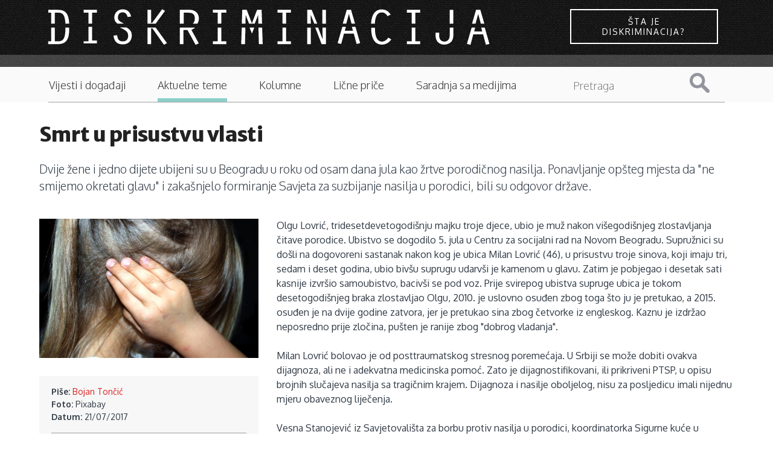

--- FILE ---
content_type: text/html; charset=utf-8
request_url: https://diskriminacija.ba/teme/smrt-u-prisustvu-vlasti
body_size: 9463
content:
<!DOCTYPE html>
<!-- Sorry no IE7 support! -->
<!-- @see http://foundation.zurb.com/docs/index.html#basicHTMLMarkup -->

<!--[if IE 8]><html class="no-js lt-ie9" lang="en" dir="ltr"> <![endif]-->
<!--[if gt IE 8]><!--> <html class="no-js" lang="en" dir="ltr"> <!--<![endif]-->
<head>
<link rel="apple-touch-icon" sizes="57x57" href="https://diskriminacija.ba/sites/all/themes/diskriminacija_v2/favicons/apple-touch-icon-57x57.png?v=000QYg0k8e">
<link rel="apple-touch-icon" sizes="60x60" href="https://diskriminacija.ba/sites/all/themes/diskriminacija_v2/favicons/apple-touch-icon-60x60.png?v=000QYg0k8e">
<link rel="apple-touch-icon" sizes="72x72" href="https://diskriminacija.ba/sites/all/themes/diskriminacija_v2/favicons/apple-touch-icon-72x72.png?v=000QYg0k8e">
<link rel="apple-touch-icon" sizes="76x76" href="https://diskriminacija.ba/sites/all/themes/diskriminacija_v2/favicons/apple-touch-icon-76x76.png?v=000QYg0k8e">
<link rel="apple-touch-icon" sizes="114x114" href="https://diskriminacija.ba/sites/all/themes/diskriminacija_v2/favicons/apple-touch-icon-114x114.png?v=000QYg0k8e">
<link rel="apple-touch-icon" sizes="120x120" href="https://diskriminacija.ba/sites/all/themes/diskriminacija_v2/favicons/apple-touch-icon-120x120.png?v=000QYg0k8e">
<link rel="apple-touch-icon" sizes="144x144" href="https://diskriminacija.ba/sites/all/themes/diskriminacija_v2/favicons/apple-touch-icon-144x144.png?v=000QYg0k8e">
<link rel="apple-touch-icon" sizes="152x152" href="https://diskriminacija.ba/sites/all/themes/diskriminacija_v2/favicons/apple-touch-icon-152x152.png?v=000QYg0k8e">
<link rel="apple-touch-icon" sizes="180x180" href="https://diskriminacija.ba/sites/all/themes/diskriminacija_v2/favicons/apple-touch-icon-180x180.png?v=000QYg0k8e">
<link rel="icon" type="image/png" href="https://diskriminacija.ba/sites/all/themes/diskriminacija_v2/favicons/favicon-32x32.png?v=000QYg0k8e" sizes="32x32">
<link rel="icon" type="image/png" href="https://diskriminacija.ba/sites/all/themes/diskriminacija_v2/favicons/android-chrome-192x192.png?v=000QYg0k8e" sizes="192x192">
<link rel="icon" type="image/png" href="https://diskriminacija.ba/sites/all/themes/diskriminacija_v2/favicons/favicon-96x96.png?v=000QYg0k8e" sizes="96x96">
<link rel="icon" type="image/png" href="https://diskriminacija.ba/sites/all/themes/diskriminacija_v2/favicons/favicon-16x16.png?v=000QYg0k8e" sizes="16x16">
<link rel="manifest" href="https://diskriminacija.ba/sites/all/themes/diskriminacija_v2/favicons/manifest.json?v=000QYg0k8e">
<link rel="shortcut icon" href="https://diskriminacija.ba/sites/all/themes/diskriminacija_v2/favicons/favicon.ico?v=000QYg0k8e">
<meta name="msapplication-TileColor" content="#2b5797">
<meta name="msapplication-TileImage" content="https://diskriminacija.ba/sites/all/themes/diskriminacija_v2/favicons/mstile-144x144.png?v=000QYg0k8e">
<meta name="theme-color" content="#1B1B1B">
  <!--[if IE]><![endif]-->
<!--[if IE]><meta http-equiv="X-UA-Compatible" content="IE=edge,chrome=1" />
<![endif]--><meta charset="utf-8" />
<meta name="viewport" content="width=device-width, initial-scale=1.0" />
<meta http-equiv="ImageToolbar" content="false" />
<meta property="fb:app_id" content="256287117842689" />
<meta name="description" content="Dvije žene i jedno dijete ubijeni su u Beogradu u roku od osam dana jula kao žrtve porodičnog nasilja. Ponavljanje opšteg mjesta da &quot;ne smijemo okretati glavu&quot; i zakašnjelo formiranje Savjeta za suzbijanje nasilja u porodici, bili su odgovor države." />
<meta name="abstract" content="Dvije žene i jedno dijete ubijeni su u Beogradu u roku od osam dana jula kao žrtve porodičnog nasilja. Ponavljanje opšteg mjesta da &quot;ne smijemo okretati glavu&quot; i zakašnjelo formiranje Savjeta za suzbijanje nasilja u porodici, bili su odgovor države." />
<meta name="keywords" content="Smrt u prisustvu vlasti" />
<meta name="news_keywords" content="femicid, nasilje nad ženama, Srbija" />
<meta name="rating" content="general" />
<meta name="generator" content="Drupal 7 (http://drupal.org)" />
<link rel="image_src" href="https://diskriminacija.ba/sites/default/files/child-1439468_960_720.png" />
<link rel="canonical" href="https://diskriminacija.ba/teme/smrt-u-prisustvu-vlasti" />
<link rel="shortlink" href="https://diskriminacija.ba/node/2112" />
<meta http-equiv="content-language" content="BS" />
<meta name="geo.region" content="BA" />
<meta property="og:type" content="article" />
<meta property="og:site_name" content="Diskriminacija.ba" />
<meta property="og:title" content="Smrt u prisustvu vlasti" />
<meta property="og:url" content="https://diskriminacija.ba/teme/smrt-u-prisustvu-vlasti" />
<meta property="og:description" content="Dvije žene i jedno dijete ubijeni su u Beogradu u roku od osam dana jula kao žrtve porodičnog nasilja. Ponavljanje opšteg mjesta da &quot;ne smijemo okretati glavu&quot; i zakašnjelo formiranje Savjeta za suzbijanje nasilja u porodici, bili su odgovor države." />
<meta property="og:updated_time" content="2017-07-21" />
<meta property="og:see_also" content="femicid" />
<meta property="og:see_also" content="nasilje nad ženama" />
<meta property="og:see_also" content="Srbija" />
<meta property="og:image" content="https://diskriminacija.ba/sites/default/files/child-1439468_960_720.png" />
<meta name="twitter:card" content="summary" />
<meta name="twitter:site" content="@ADiskriminacija" />
<meta name="twitter:url" content="https://diskriminacija.ba/teme/smrt-u-prisustvu-vlasti" />
<meta name="twitter:title" content="Smrt u prisustvu vlasti" />
<meta name="twitter:description" content="Dvije žene i jedno dijete ubijeni su u Beogradu u roku od osam dana jula kao žrtve porodičnog nasilja. Ponavljanje opšteg mjesta da &quot;ne smijemo okretati glavu&quot; i zakašnjelo formiranje Savjeta za suzbijanje nasilja u porodici, bili su odgovor države." />
<meta name="twitter:image" content="https://diskriminacija.ba/sites/default/files/child-1439468_960_720.png" />
<meta property="og:locale" content="bs_BA" />
<meta itemprop="description" content="Dvije žene i jedno dijete ubijeni su u Beogradu u roku od osam dana jula kao žrtve porodičnog nasilja. Ponavljanje opšteg mjesta da &quot;ne smijemo okretati glavu&quot; i zakašnjelo formiranje Savjeta za suzbijanje nasilja u porodici, bili su odgovor države." />
<meta itemprop="name" content="Smrt u prisustvu vlasti" />
<meta itemprop="image" content="https://diskriminacija.ba/sites/default/files/child-1439468_960_720.png" />
<link rel="author" href="Bojan Tončić" />
<link rel="publisher" href="www.diskriminacija.ba" />
  <title>Smrt u prisustvu vlasti | Diskriminacija.ba</title>
  <link rel="stylesheet" href="//diskriminacija.ba/sites/default/files/advagg_css/css__lJtewhRoxVLxOVIpbBvhnfGw1yGD1qBITFichN3ixWg__nFytP2tuX3BkpobmaapIj8QFKngp2XKI3knnmrIC7c8__BKzXvXvtLXLeFVc3Q4dr5zqemAl-UPS01KkoFGxx5gg.css" />
  <script src="//diskriminacija.ba/sites/default/files/advagg_js/js__yDrw_1ZLOGHiBJhPDjwRZan-2bhK8Rx8XH9bLoz4TOo__gjFBlRU6VUzKaN1LxpNI6rD2oiaUWHyaMgqoMZekw7E__BKzXvXvtLXLeFVc3Q4dr5zqemAl-UPS01KkoFGxx5gg.js"></script>
  <!--[if lt IE 9]>
		<script src="http://html5shiv.googlecode.com/svn/trunk/html5.js"></script>
	<![endif]-->
</head>
<body class="html not-front not-logged-in no-sidebars page-node page-node- page-node-2112 node-type-clanci section-teme" >
  <div class="skip-link">
    <a href="#main-content" class="element-invisible element-focusable">Skip to main content</a>
  </div>
    <div role="document" class="page"> <header role="banner" class="l-header"><div class="logo-wrapper"><div class="logo-container"><div class="logo"> <a href="/" title="Naslovnica" rel="home"> <img class="logo" alt="diskriminacija logo" src='https://diskriminacija.ba/sites/all/themes/diskriminacija_v2/diskriminacija_logo.svg' alt="Logo" onerror="this.onerror=null; this.src='https://diskriminacija.ba/sites/all/themes/diskriminacija_v2/diskriminacija_logo.svg'"> </a></div><div class="box sta-je-diskriminacija"><a href="/sta-je-diskriminacija" class="button button--wayra button--inverted">Šta je diskriminacija?</a></div></div></div><div class="logo-bottom-line"></div><div class="contain-to-grid sticky show-for-small"> <nav class="top-bar" data-topbar data-options="back_text:'Nazad'; scrolltop:false; mobile_show_parent_link:true"><ul class="title-area"><li class="name"><h1><a href="/" rel="home" title="Diskriminacija.ba Home">Diskriminacija.ba</a></h1></li><li class="toggle-topbar menu-icon2"><div id="nav-icon1"><div id="icn-txt">Sadržaj</div> <a href="#"> <span></span> <span></span> <span></span> </a></div></li></ul> <section class="top-bar-section"><ul id="main-menu" class="main-nav left"><li class="first leaf sta-je-diskriminacija"><a href="/%C5%A1ta-je-diskriminacija" class="sta-je-diskriminacija">Šta je diskriminacija?</a></li><li class="leaf"><a href="/vijesti">Vijesti i događaji</a></li><li class="leaf"><a href="/teme">Aktuelne teme</a></li><li class="leaf"><a href="/kolumne">Kolumne</a></li><li class="leaf"><a href="/price">Lične priče</a></li><li class="leaf"><a href="/saradnja-sa-medijima">Saradnja sa medijima</a></li><li class="last leaf pretraga"><a href="/search" class="pretraga">Pretraga</a></li></ul><div class="hrdaga"></div> </section> </nav></div> <section class="row hide-for-small"> <nav id="main-menu" class="navigation" role="navigation"><h2 class="element-invisible">Main menu</h2><ul id="main-menu-links" class="links inline-list clearfix"><li class="menu-1722 first"><a href="/%C5%A1ta-je-diskriminacija" class="sta-je-diskriminacija">Šta je diskriminacija?</a></li><li class="menu-1611"><a href="/vijesti">Vijesti i događaji</a></li><li class="menu-1612 active-trail"><a href="/teme" class="active-trail">Aktuelne teme</a></li><li class="menu-1613"><a href="/kolumne">Kolumne</a></li><li class="menu-1614"><a href="/price">Lične priče</a></li><li class="menu-2280"><a href="/saradnja-sa-medijima">Saradnja sa medijima</a></li><li class="menu-1721 last"><a href="/search" class="pretraga">Pretraga</a></li></ul><form class="search-form" action="/search/node" method="post" id="search-form" accept-charset="UTF-8"><div><div class="container-inline form-wrapper" id="edit-basic"><div class="form-item form-type-textfield form-item-keys"> <label for="edit-keys">Pojam za pretragu </label> <input type="text" id="edit-keys" name="keys" value="" size="40" maxlength="255" class="form-text" /></div><button id="edit-submit" name="op" value="Pretraga" type="submit" class="form-submit">Pretraga</button></div><input type="hidden" name="form_build_id" value="form-qIKar1tcr4y_LmySTcL0kyhVsoRUQXPxev33oW5gt2E" /><input type="hidden" name="form_id" value="search_form" /></div></form> </nav><div class="hrdaga"></div><div class="borderbottom"></div><div class="borderbottomfull"></div> </section> </header> <main role="main" class="row l-main"><div class="frontback"></div><div class="large-12 main columns"> <a id="main-content"></a><h1 id="page-title" class="title">Smrt u prisustvu vlasti</h1><div class="zf-2col-stacked node node-clanci node-promoted view-mode-full "><div class=""><div class="group-header"><div class="field field-name-field-summary field-type-text-long field-label-hidden field-wrapper text-teaser">Dvije žene i jedno dijete ubijeni su u Beogradu u roku od osam dana jula kao žrtve porodičnog nasilja. Ponavljanje opšteg mjesta da "ne smijemo okretati glavu" i zakašnjelo formiranje Savjeta za suzbijanje nasilja u porodici, bili su odgovor države.</div></div></div><div class=" row blow"><div class="group-left large-4 columns"><div class="image"><img src="https://diskriminacija.ba/sites/default/files/styles/headline_520x330/public/child-1439468_960_720.png?itok=mYr7mHAr" width="520" height="330" alt="" /></div><div class="group-servisne field-group-div"><div class="field field-name-field-autor-ref field-type-entityreference field-label-inline clearfix field-wrapper"><div class="field-label">Piše:&nbsp;</div><a href="/autori/bojan-ton%C4%8Di%C4%87">Bojan Tončić</a></div><div class="field field-name-field-foto-credits field-type-text field-label-inline clearfix field-wrapper"><div class="field-label">Foto:&nbsp;</div>Pixabay</div><div class="field field-name-post-date field-type-ds field-label-inline clearfix field-wrapper"><div class="field-label">Datum:&nbsp;</div>21/07/2017</div><div class="field field-name-addtoany field-type-ds field-label-above field-wrapper"><div class="field-label">Podijeli ovaj članak:&nbsp;</div><span class="a2a_kit a2a_kit_size_24 a2a_target addtoany_list" id="da2a_1"> <a class="a2a_button_facebook"></a><a class="a2a_button_x"></a><a class="a2a_button_whatsapp"></a><a class="a2a_button_viber"></a> </span>
<script type="text/javascript">
<!--//--><![CDATA[//><!--
if(window.da2a)da2a.script_load();
//--><!]]>
</script></div><div class="field field-name-field-tags"><div class="label-above field-label">Vezane teme:&nbsp;</div><ul class="links" class="comma-separated field-items"><li class="odd first"><a href="/tagovi/femicid">femicid</a></li><li class="even"><a href="/tagovi/nasilje-nad-%C5%BEenama">nasilje nad ženama</a></li><li class="odd last"><a href="/tagovi/srbija">Srbija</a></li></ul></div></div><div class="field field-name-field-vezani-clanak field-type-entityreference field-label-hidden field-wrapper"><div class="ds-1col node node-clanci node-promoted view-mode-vezani_clanak clearfix"><div class="image"><a href="/nasilje-nad-%C5%BEenama-u-bih-%C5%BErtve-ostaju-bez-potrebne-podr%C5%A1ke"><img src="https://diskriminacija.ba/sites/default/files/styles/headline_270x170/public/nasilje-nad-zenama-100~3.jpg?itok=xXNsqJuh" width="270" height="170" alt="" /></a></div><h3><h3 class="label-inline" class="field-label">Vezano:&nbsp;</h3></h3><h3><a href="/nasilje-nad-%C5%BEenama-u-bih-%C5%BErtve-ostaju-bez-potrebne-podr%C5%A1ke">Nasilje nad ženama u BiH: žrtve ostaju bez potrebne podrške</a></h3></div></div></div><div class="group-right large-8 columns"><div id="citac"><div>Olgu Lovrić, tridesetdevetogodišnju majku troje djece, ubio je muž nakon višegodišnjeg zlostavljanja čitave porodice. Ubistvo se dogodilo 5. jula u Centru za socijalni rad na Novom Beogradu. Supružnici su došli na dogovoreni sastanak nakon kog je ubica Milan Lovrić (46), u prisustvu troje sinova, koji imaju tri, sedam i deset godina, ubio bivšu suprugu udarvši je kamenom u glavu. Zatim je pobjegao i desetak sati kasnije izvršio samoubistvo, bacivši se pod voz. Prije svirepog ubistva supruge ubica je tokom desetogodišnjeg braka zlostavljao Olgu, 2010. je uslovno osuđen zbog toga što ju je pretukao, a 2015. osuđen je na dvije godine zatvora, jer je pretukao sina zbog četvorke iz engleskog. Kaznu je izdržao neposredno prije zločina, pušten je ranije zbog "dobrog vladanja". </div><div> </div><div>Milan Lovrić bolovao je od posttraumatskog stresnog poremećaja. U Srbiji se može dobiti ovakva dijagnoza, ali ne i adekvatna medicinska pomoć. Zato je dijagnostifikovani, ili prikriveni PTSP, u opisu brojnih slučajeva nasilja sa tragičnim krajem. Dijagnoza i nasilje oboljelog, nisu za posljedicu imali nijednu mjeru obaveznog liječenja. </div><div> </div><div>Vesna Stanojević iz Savjetovališta za borbu protiv nasilja u porodici, koordinatorka Sigurne kuće u Beogradu, konstatuje da se žene i djeca plaše nasilnika, ali se, uprkos tome, žene primoravaju da dovedu djecu u centar, tamo gdje on ima prava da ih viđa. </div><div> </div><div>"Mi se susrećemo stalno sa tim problemima, da žene žrtve nasilja moraju svoju decu da vode na viđenje sa očevima u centar za socijalni rad. Reč je o čoveku koji je već osuđivan zbog nasilja. Šta žnači viđanje u kontrolisanim uslovima? Ako centar za socijalni rad nema obezbeđenje to ne znači ništa! A ako žena ne odvede decu na to viđanje, prete iz centra da će joj oduzeti decu", kaže Vesna Stanojević. </div><div> </div><div>Tridesetosmogodišnja Maja Đorđević uputila je na više adresa brojna pisma - vapaje da joj pomognu, jer postoji opasnost da će njen bivši muž Marko Nikolić ugroziti nju i njihovog četvorogodišnjeg sina. Drama je okončana 12. jula, ispred Centra za socijalni rad u Rakovici, na izuzetno svirep način: u takozvanim kontrolisanim uslovima, Nikolić je odveo svoje dijete u šetnju i vratio ga majci mrtvo. Potom je potegao nož i sa više uboda ubio Maju Nikolić. Dijete je, prema rezultatima obdukcije, ubijeno davljenjem. </div><div> </div><div>"On je detetu upućivao poruke 22. februara 2017. godine rečima ‘nikada nećeš videti mamu‘. Mi živimo u konstantnom strahu, a svi se oglušuju: policija, CZSR Rakovica. Molim vas da hitno preduzmete korake radi zaštite moje dece i moje porodice jer postupanjem Nikolić Marka smatram da je ugrožen ne samo moj život, već i život mojih najbližih", jedno je od posljednjih pisama Maje Đorđević tadašnjem resornom ministru Aleksandru Vulinu i ostalim institucijama koje pominje. </div><div> </div><div>Žrtve su ubijene dan prije nego što je okrutnom ubici trebalo da počne suđenje zbog nasilja u porodici, po optužnom prijedlogu Tužilaštva, podnijetom još marta ove godine. Marko Nikolić je 2010. godine  osuđen za krivično djelo nedozvoljene proizvodnje, držanja, nošenja i prometa eksplozivnih materija.  </div><div> </div><div><strong>Femicid i opravdanja</strong></div><div> </div><div>Ministar za rad, boračka i socijalna pitanja Zoran Đorđević rekao je da istraga o propustima centara za socijalni rad pokazuje da "ljudi prebacuju krivicu jedni na druge". U dijelu izvještaja stručne komisije koja je vršila nadzor u slučaju u Rakovici, krivica se "neosnovano" prebacuje na policiju i bolnicu "Laza Lazarević". Najavljeno je da će izvještaji o nadzoru biti upućeni Tužilaštvu. </div><div> </div><div>Centri za socijalni rad su, pokazalo se, anahrone institucije, njihovi su radnici nezaštićeni, objekti nemaju policijsku zaštitu i video nadzor. Konačno, kad neki od centara i donese valjanu preporuku o zabrani susreta nasilnika i djece, presuđuju, često bez ikakvih provjera, sudovi. </div><div> </div><div>Predsjednik Srbije ima rješenje, kaže "ozbiljno".</div><div> </div><div>"A to je da umesto da dobiješ godinu, tri ili pet, dobiješ 20 ili 30 godina, pa da vidimo da li ćeš onda da pomisliš ili da se usudiš da digneš ruku na ženu. Digni, barabo jedna, ruku na ženu, pa kad dobiješ 10, 15 ili 20 godina robije, ili za težu posledicu, povrede ili smrt, i 30 ili 40 godina, onda da vidimo da li ćeš da pomisliš da digneš ruku. (...) Samo, nemojte posle da se žalite da smo preoštro postupali", <a href="http://rs.n1info.com/a283129/Vesti/Vesti/Vucic-Nasilnicima-po-20-30-godina-zatvora-to-je-resenje.html">izustio je</a> Aleksandar Vučić. </div><div> </div><div>Javno su protestvovale članice <a href="http://www.zeneprotivnasilja.net/">Mreže žena protiv nasilja</a>, zahtijevajući ostavke odgovornih ministara, što je bio povod da ih list ''Politika'' u <a href="http://webcache.googleusercontent.com/search?q=cache%3ASrvAEVDnWmIJ%3Awww.politika.rs%2Fsr%2Fclanak%2F385115%2FPogledi%2FProtiv-nasilja-ne-protiv-muskaraca-ili-zena+&amp;cd=1&amp;hl=en&amp;ct=clnk&amp;gl=rs">falsifikovanom pismu nepostojećeg "stručnjaka"</a>("forenzički psihijatar"), nazove "radikalnim feministkinjama", uz bolesnu pouku da žene počine najveći broj čedomorstava. </div><div> </div><div>U Srbiji je 2016. godine u porodično - partnerskom nasilju ubijeno 30, a u posljednjih deset godina 327 žena. Istraživanja i statistika ukazuju na to da su dvije od tri žene u Srbiji bile žrtve nekog oblika nasilja. Femicid je svakodnevica, život postaje sve jeftiniji. </div></div><div class="group-komentari field-group-div"><cizabliza><span>Ostavite komentar</span></cizabliza><div id="fb-root"></div>
<script>(function(d, s, id) {
var js, fjs = d.getElementsByTagName(s)[0];
if (d.getElementById(id)) {return;}
js = d.createElement(s); js.id = id;
js.src = "//connect.facebook.net/en_US/all.js#xfbml=1";
fjs.parentNode.insertBefore(js, fjs);
}(document, "script", "facebook-jssdk"));</script>
<div class="fb-comments" data-href="https://diskriminacija.ba/teme/smrt-u-prisustvu-vlasti" data-num-posts="15" data-width="100%" data-colorscheme="light"></div></div></div></div></div></div> </main><div class="row medium-uncollapse"><div class="small-6 columns"> <section class="block block-block block-block-17"><h2 class="block-title">Izdavač</h2><p><img alt="" class="media-image" height="60" width="245" src="https://diskriminacija.ba/sites/default/files/mediacentar_0.png" /></p> </section></div></div> <section class="l-footer-wrapper columns"> <section class="row l-footer-columns"><h2 class="site-name">www.diskriminacija.ba</h2><div class="footer-first medium-3 columns"> <section class="block block-menu block-menu-menu-footer-menu-1"><ul class="menu"><li class="first leaf"><a href="/onama">O nama</a></li><li class="leaf"><a href="/impressum">Impressum</a></li><li class="leaf"><a href="/autori">Autori/ce</a></li><li class="last leaf"><a href="/publikacije">Publikacije</a></li></ul> </section></div><div class="footer-second medium-3 columns"> <section class="block block-menu block-menu-menu-footer-menu-2"><ul class="menu"><li class="first leaf"><a href="https://www.facebook.com/Diskriminacija.ba" class="i-facebook">Diskriminacija Facebook</a></li><li class="last leaf"><a href="https://twitter.com/ADiskriminacija" class="i-twitter">Diskriminacija Twitter</a></li></ul> </section></div><div class="footer-third medium-3 columns"> <section class="block block-menu block-menu-menu-footer-menu-3"><ul class="menu"><li class="first leaf"><a href="/autorska-i-izdava%C4%8Dka-prava">Autorska i izdavačka prava </a></li><li class="last leaf"><a href="/odgovornost-za-sadr%C5%BEaj" title="">Odgovornost za sadržaj</a></li></ul> </section></div> </section> </section> <section class="l-footer-wrapper"> <footer class="l-footer panel row" role="contentinfo"><div class="copyright columns"> &copy; 2026 Diskriminacija.ba Sva prava pridržana. Web by <a href="http://www.pauza.ba">pauza.ba</a>.</div> </footer> </section></div>  <script src="//ajax.googleapis.com/ajax/libs/webfont/1.5.10/webfont.js"></script>
<script src="//f1-eu.readspeaker.com/script/9341/ReadSpeaker.js?pids=embhl"></script>
<script src="//diskriminacija.ba/sites/default/files/advagg_js/js__Cm-ZV64tSC0F0ASzuo6wsSPNXOkj6zho1fkx1lk3Cpo__ncjGaD0JMYUEbv_Ij0jsbIrU8ssTiSEuTCTlew9yQRU__BKzXvXvtLXLeFVc3Q4dr5zqemAl-UPS01KkoFGxx5gg.js"></script>
<script>(function(i,s,o,g,r,a,m){i["GoogleAnalyticsObject"]=r;i[r]=i[r]||function(){(i[r].q=i[r].q||[]).push(arguments)},i[r].l=1*new Date();a=s.createElement(o),m=s.getElementsByTagName(o)[0];a.async=1;a.src=g;m.parentNode.insertBefore(a,m)})(window,document,"script","https://diskriminacija.ba/sites/default/files/googleanalytics/analytics.js?t51ry5","ga");ga("create", "UA-31175044-1", {"cookieDomain":"auto"});ga("send", "pageview");</script>
<script>window.a2a_config=window.a2a_config||{};window.da2a={done:false,html_done:false,script_ready:false,script_load:function(){var a=document.createElement('script'),s=document.getElementsByTagName('script')[0];a.type='text/javascript';a.async=true;a.src='https://static.addtoany.com/menu/page.js';s.parentNode.insertBefore(a,s);da2a.script_load=function(){};},script_onready:function(){da2a.script_ready=true;if(da2a.html_done)da2a.init();},init:function(){for(var i=0,el,target,targets=da2a.targets,length=targets.length;i<length;i++){el=document.getElementById('da2a_'+(i+1));target=targets[i];a2a_config.linkname=target.title;a2a_config.linkurl=target.url;if(el){a2a.init('page',{target:el});el.id='';}da2a.done=true;}da2a.targets=[];}};(function ($){Drupal.behaviors.addToAny = {attach: function (context, settings) {if (context !== document && window.da2a) {if(da2a.script_ready)a2a.init_all();da2a.script_load();}}}})(jQuery);a2a_config.callbacks=a2a_config.callbacks||[];a2a_config.callbacks.push({ready:da2a.script_onready});a2a_config.overlays=a2a_config.overlays||[];a2a_config.templates=a2a_config.templates||{};</script>
<script>jQuery.extend(Drupal.settings, {"basePath":"\/","pathPrefix":"","ajaxPageState":{"theme":"diskriminacija_v2","theme_token":"KjKQjL8aFVBf1aAqmPXZ9UrpzpcRk_4dyOHEfCDVSOI","css":{"modules\/system\/system.base.css":1,"modules\/system\/system.messages.css":1,"modules\/system\/system.theme.css":1,"sites\/all\/modules\/simplenews\/simplenews.css":1,"sites\/all\/modules\/date\/date_api\/date.css":1,"sites\/all\/modules\/date\/date_popup\/themes\/datepicker.1.7.css":1,"modules\/field\/theme\/field.css":1,"modules\/node\/node.css":1,"sites\/all\/modules\/quiz\/quiz.css":1,"modules\/search\/search.css":1,"modules\/user\/user.css":1,"sites\/all\/modules\/views\/css\/views.css":1,"sites\/all\/libraries\/colorbox\/example2\/colorbox.css":1,"sites\/all\/modules\/ctools\/css\/ctools.css":1,"sites\/all\/modules\/google_webfont_loader_api\/fonts\/google_oxygen\/render_stylesheet.css":1,"sites\/all\/modules\/google_webfont_loader_api\/fonts\/google_oxygen\/render_stylesheet2.css":1,"sites\/all\/modules\/google_webfont_loader_api\/fonts\/google_merriwaeather\/render_stylesheet.css":1,"sites\/all\/modules\/google_webfont_loader_api\/fonts\/google_merriwaeather\/render_stylesheet2.css":1,"sites\/all\/modules\/addtoany\/addtoany.css":1,"sites\/all\/themes\/diskriminacija_v2\/css\/normalize.css":1,"sites\/all\/themes\/diskriminacija_v2\/css\/foundation.min.css":1,"sites\/all\/themes\/diskriminacija_v2\/css\/diskriminacija_v2.css":1,"sites\/all\/themes\/diskriminacija_v2\/css\/kampanja-odmalihnogu.css":1,"sites\/all\/themes\/diskriminacija_v2\/css\/scroller.css":1,"sites\/all\/themes\/diskriminacija_v2\/css\/animate.min.css":1},"js":{"sites\/all\/themes\/zurb_foundation\/js\/vendor\/modernizr.js":1,"\/\/ajax.googleapis.com\/ajax\/libs\/webfont\/1.5.10\/webfont.js":1,"\/\/f1-eu.readspeaker.com\/script\/9341\/ReadSpeaker.js?pids=embhl":1,"sites\/all\/modules\/jquery_update\/replace\/jquery\/1.8\/jquery.min.js":1,"misc\/jquery.once.js":1,"misc\/drupal.js":1,"sites\/all\/modules\/admin_menu\/admin_devel\/admin_devel.js":1,"sites\/all\/libraries\/colorbox\/jquery.colorbox-min.js":1,"sites\/all\/modules\/colorbox\/js\/colorbox.js":1,"sites\/all\/modules\/google_webfont_loader_api\/google_webfont_loader_api.js":1,"sites\/all\/modules\/google_analytics\/googleanalytics.js":1,"sites\/all\/modules\/field_group\/field_group.js":1,"sites\/all\/themes\/diskriminacija_v2\/js\/foundation.min.js":1,"sites\/all\/themes\/diskriminacija_v2\/js\/libs.min.js":1,"sites\/all\/themes\/diskriminacija_v2\/js\/app.min.js":1,"sites\/all\/themes\/diskriminacija_v2\/js\/kampanja-odmalihnogu.js":1,"sites\/all\/themes\/diskriminacija_v2\/js\/jarallax.min.js":1,"sites\/all\/themes\/diskriminacija_v2\/js\/jarallax-video.min.js":1,"sites\/all\/themes\/diskriminacija_v2\/js\/jaaara.js":1,"sites\/all\/modules\/addthis\/addthis.js":1}},"colorbox":{"transition":"elastic","speed":"350","opacity":"0.85","slideshow":false,"slideshowAuto":true,"slideshowSpeed":"2500","slideshowStart":"start slideshow","slideshowStop":"stop slideshow","current":"{current} of {total}","previous":"\u00ab Prev","next":"Next \u00bb","close":"Close","overlayClose":true,"maxWidth":"98%","maxHeight":"98%","initialWidth":"300","initialHeight":"250","fixed":true,"scrolling":true,"mobiledetect":true,"mobiledevicewidth":"480px"},"googleanalytics":{"trackOutbound":1,"trackMailto":1,"trackDownload":1,"trackDownloadExtensions":"7z|aac|arc|arj|asf|asx|avi|bin|csv|doc(x|m)?|dot(x|m)?|exe|flv|gif|gz|gzip|hqx|jar|jpe?g|js|mp(2|3|4|e?g)|mov(ie)?|msi|msp|pdf|phps|png|ppt(x|m)?|pot(x|m)?|pps(x|m)?|ppam|sld(x|m)?|thmx|qtm?|ra(m|r)?|sea|sit|tar|tgz|torrent|txt|wav|wma|wmv|wpd|xls(x|m|b)?|xlt(x|m)|xlam|xml|z|zip","trackColorbox":1},"urlIsAjaxTrusted":{"\/search\/node":true},"field_group":{"div":"full","html-element":"full"},"google_webfont_loader_api_setting":{"google":{"families":["Oxygen:300,400,700","Merriweather Sans:300,400,700,800"]}}});</script>
<script src="//diskriminacija.ba/sites/default/files/advagg_js/js__1LZrA1f3N38hBkNklHAvMkOzIiFhJRY5P-AKVp6y6uA__tkY0XGqphgKxrpfoJ5XLMot4uI1j7Q6RUQjt3Ugx2Uc__BKzXvXvtLXLeFVc3Q4dr5zqemAl-UPS01KkoFGxx5gg.js"></script>
<script>da2a.targets=[
{title:"Smrt u prisustvu vlasti",url:"https:\/\/diskriminacija.ba\/teme\/smrt-u-prisustvu-vlasti"}];
da2a.html_done=true;if(da2a.script_ready&&!da2a.done)da2a.init();da2a.script_load();</script>
    <script>
    (function ($, Drupal, window, document, undefined) {
      $(document).foundation();
    })(jQuery, Drupal, this, this.document);
  </script>
</body>
</html>
